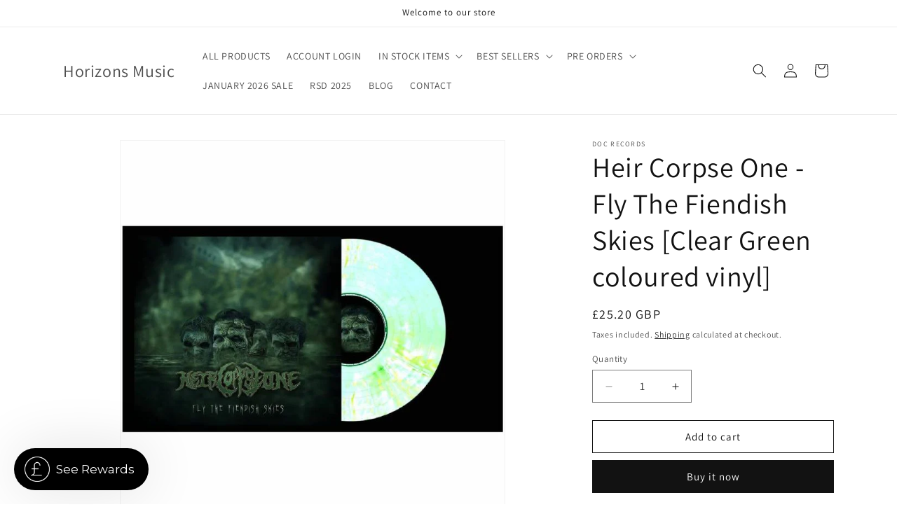

--- FILE ---
content_type: text/javascript; charset=utf-8
request_url: https://www.horizonsmusic.co.uk/products/heir-corpse-one-fly-the-fiendish-skies-clear-green-coloured-vinyl.js
body_size: 581
content:
{"id":7432968536220,"title":"Heir Corpse One - Fly The Fiendish Skies [Clear Green coloured vinyl]","handle":"heir-corpse-one-fly-the-fiendish-skies-clear-green-coloured-vinyl","description":"\u003cp\u003eFormat: LP, Clear Green\u003cbr data-mce-fragment=\"1\"\u003eCatalogue No.: DOCV013CG\u003cbr data-mce-fragment=\"1\"\u003eBarcode: 5051083177245\u003cbr data-mce-fragment=\"1\"\u003eRelease Date: 14 Oct 2022\u003cbr data-mce-fragment=\"1\"\u003eGenre: Metal\u003c\/p\u003e\n\u003cp\u003e Heir Corpse One is one of the latest projects of multishredder \/ vocalist Rogga Johansson (Paganizer, Stygian Dark, Massacre, Blood Gut, Dead Sun, Megascavenger, Ribspreader, Putrevore, Revolting).\u003cbr\u003e For this zombie horror-themed album, Rogga teamed up with some friends from the Swedish death metal scene: Kjetil Lynghaug (Mordenial, Paganizer), Peter Svensson (Furnace Moon) and Marcus Rosenkvist (Assasins Blade, Void Moon).\u003cbr\u003e ‘Fly The Fiendish Skies’ is a concept story about a zombie apocalypse that starts after a plane crashes into a zombie-filled swamp.\u003cbr\u003e Expect dirty old school Swedish death metal as only the Swedes can produce. For fans of old Entombed, Unleashed, Bloodbath, Grave and Entrails.\u003cbr\u003e Now available on clear green or marbled green coloured vinyl.\u003c\/p\u003e\n\u003cp\u003eTracklisting\u003cbr\u003eTake Off (intro)\u003cbr\u003eRise Above Ruin\u003cbr\u003eReady For Impact\u003cbr\u003eSo Desperate The Desolate\u003cbr\u003eBeyond Morality\u003cbr\u003eRising Out Of The Carcass\u003cbr\u003eColony Of Death\u003cbr\u003eFly The Fiendisch Skies\u003cbr\u003eMid-Air Nightmare\u003cbr\u003eDescent (outro)\u003c\/p\u003e","published_at":"2022-09-22T17:30:24+01:00","created_at":"2022-09-22T17:30:22+01:00","vendor":"DOC Records","type":"Vinyl","tags":["artist_Heir Corpse One","coloured vinyl","integral","oct22","one nation","rock","vinyl"],"price":2520,"price_min":2520,"price_max":2520,"available":true,"price_varies":false,"compare_at_price":null,"compare_at_price_min":0,"compare_at_price_max":0,"compare_at_price_varies":false,"variants":[{"id":41991788003484,"title":"Default Title","option1":"Default Title","option2":null,"option3":null,"sku":"DOCV013CG","requires_shipping":true,"taxable":true,"featured_image":null,"available":true,"name":"Heir Corpse One - Fly The Fiendish Skies [Clear Green coloured vinyl]","public_title":null,"options":["Default Title"],"price":2520,"weight":200,"compare_at_price":null,"inventory_management":"shopify","barcode":"","requires_selling_plan":false,"selling_plan_allocations":[]}],"images":["\/\/cdn.shopify.com\/s\/files\/1\/0130\/8714\/6043\/products\/1_9e5a0063-c9e3-4bab-aa76-b0608200f7e9.jpg?v=1663864225","\/\/cdn.shopify.com\/s\/files\/1\/0130\/8714\/6043\/products\/1_d3f72a43-d99a-468f-9372-aa8d02a484ab.jpg?v=1663864225"],"featured_image":"\/\/cdn.shopify.com\/s\/files\/1\/0130\/8714\/6043\/products\/1_9e5a0063-c9e3-4bab-aa76-b0608200f7e9.jpg?v=1663864225","options":[{"name":"Title","position":1,"values":["Default Title"]}],"url":"\/products\/heir-corpse-one-fly-the-fiendish-skies-clear-green-coloured-vinyl","media":[{"alt":null,"id":27151922561180,"position":1,"preview_image":{"aspect_ratio":1.0,"height":700,"width":700,"src":"https:\/\/cdn.shopify.com\/s\/files\/1\/0130\/8714\/6043\/products\/1_9e5a0063-c9e3-4bab-aa76-b0608200f7e9.jpg?v=1663864225"},"aspect_ratio":1.0,"height":700,"media_type":"image","src":"https:\/\/cdn.shopify.com\/s\/files\/1\/0130\/8714\/6043\/products\/1_9e5a0063-c9e3-4bab-aa76-b0608200f7e9.jpg?v=1663864225","width":700},{"alt":null,"id":27151922593948,"position":2,"preview_image":{"aspect_ratio":1.0,"height":1000,"width":1000,"src":"https:\/\/cdn.shopify.com\/s\/files\/1\/0130\/8714\/6043\/products\/1_d3f72a43-d99a-468f-9372-aa8d02a484ab.jpg?v=1663864225"},"aspect_ratio":1.0,"height":1000,"media_type":"image","src":"https:\/\/cdn.shopify.com\/s\/files\/1\/0130\/8714\/6043\/products\/1_d3f72a43-d99a-468f-9372-aa8d02a484ab.jpg?v=1663864225","width":1000}],"requires_selling_plan":false,"selling_plan_groups":[]}